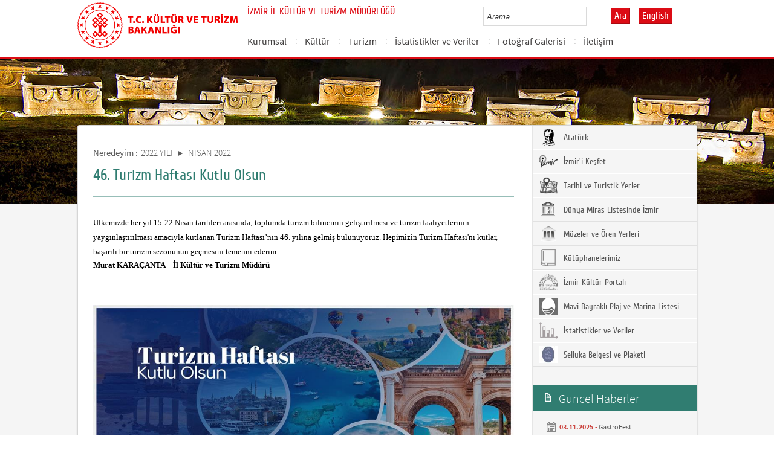

--- FILE ---
content_type: text/html; charset=utf-8
request_url: https://izmir.ktb.gov.tr/TR-317830/46-turizm-haftasi-kutlu-olsun.html
body_size: 16311
content:

<!DOCTYPE html>
<html lang="tr">
<head><link rel="icon" type="image/png" href="../images/favicon.png" /><meta charset="utf-8" /><meta http-equiv="X-UA-Compatible" content="IE=edge" /><title>
	46. Turizm Haftası Kutlu Olsun
</title><link href="../Master/favicon.ico" rel="shortcut icon" type="image/x-icon" /><meta name="description" content="Türkiye Cumhuriyeti Kültür ve Turizm Bakanlığı Resmi İnternet Sitesi" /><meta name="keywords" content="Türkiye, Cumhuriyeti, Kültür, Turizm, Bakanlığı, Resmi, İnternet, Sitesi, web, bakanlık, culture, tourism" /><link href="../style/styleMain.css" rel="stylesheet" /><link id="lemmonSliderCss" href="../style/lemmon.css" rel="stylesheet" /><link href="../style/owl.carousel.css" rel="stylesheet" /><link href="../style/owl.theme.css" rel="stylesheet" />
	<!--Iphone Js-->
	<meta name="viewport" content="width=device-width, initial-scale=1.0, maximum-scale=1.0, user-scalable=0" /><link media="only screen and (max-device-width:320px)" href="../css/iPhone.css" type="text/css" rel="stylesheet" />
	<!--Iphone Js-->
	<script>
  (function(i,s,o,g,r,a,m){i['GoogleAnalyticsObject']=r;i[r]=i[r]||function(){
  (i[r].q=i[r].q||[]).push(arguments)},i[r].l=1*new Date();a=s.createElement(o),
  m=s.getElementsByTagName(o)[0];a.async=1;a.src=g;m.parentNode.insertBefore(a,m)
  })(window,document,'script','//www.google-analytics.com/analytics.js','ga');

  ga('create', 'UA-16677607-56', 'auto');
  ga('send', 'pageview');

</script>

<link href="/WebResource.axd?d=Jn0VaG9JQ50NoVZTgAOCjCyiTkB7GBjt13PgHfTw_PZvd2mO_AOXsMrMUDgkWpdSD1SJ8kGFCqrZszqTdAwpqWakLIWr4qop3SNTOHXv2oi_c9c7soKARdq6fvZmR_lXOcIur_-wyVeIdC7Q1dz0wA2&amp;t=637073584980000000" type="text/css" rel="stylesheet" class="Telerik_stylesheet" /><link href="/WebResource.axd?d=MWvCTOqApv5KqmfBZGQJBhC6f2aBlvUxOphmaWNeHIZoJ-qnXQCUrLM60YKkvljwr9hq2UotCx8kwHEIcD41o3TFekK9YSfmdqA5CCdruK6DmA08_t5bo7qlsI7CVEI-MW9BW8qyAvj_GAFTc-6Y2gc7u8oidXoghud2a3vamlA1&amp;t=637073584980000000" type="text/css" rel="stylesheet" class="Telerik_stylesheet" /><link rel="canonical" href="http://izmir.ktb.gov.tr" /></head>
<body>
<!-- Piwik -->
<script type="text/javascript">
  var _paq = _paq || [];
  _paq.push(["setDomains", ["*.izmir.ktb.gov.tr","*.izmir.kultur.gov.tr","*.izmir.turizm.gov.tr","*.izmirkultur.gov.tr","*.izmirktb.gov.tr","*.izmirturizm.gov.tr","*.www.izmirkultur.gov.tr","*.www.izmirktb.gov.tr","*.www.izmirturizm.gov.tr"]]);
  _paq.push(['trackPageView']);
  _paq.push(['enableLinkTracking']);
  (function() {
    var u="//istatistik.ktb.gov.tr/";
    _paq.push(['setTrackerUrl', u+'piwik.php']);
    _paq.push(['setSiteId', 10]);
    var d=document, g=d.createElement('script'), s=d.getElementsByTagName('script')[0];
    g.type='text/javascript'; g.async=true; g.defer=true; g.src=u+'piwik.js'; s.parentNode.insertBefore(g,s);
  })();
</script>
<noscript><p><img src="//istatistik.ktb.gov.tr/piwik.php?idsite=10" style="border:0;" alt="" /></p></noscript>
<!-- End Piwik Code -->

	<form method="post" action="/TR-317830/46-turizm-haftasi-kutlu-olsun.html" id="form1">
<div class="aspNetHidden">
<input type="hidden" name="__EVENTTARGET" id="__EVENTTARGET" value="" />
<input type="hidden" name="__EVENTARGUMENT" id="__EVENTARGUMENT" value="" />
<input type="hidden" name="__VIEWSTATE" id="__VIEWSTATE" value="/[base64]" />
</div>

<script type="text/javascript">
//<![CDATA[
var theForm = document.forms['form1'];
if (!theForm) {
    theForm = document.form1;
}
function __doPostBack(eventTarget, eventArgument) {
    if (!theForm.onsubmit || (theForm.onsubmit() != false)) {
        theForm.__EVENTTARGET.value = eventTarget;
        theForm.__EVENTARGUMENT.value = eventArgument;
        theForm.submit();
    }
}
//]]>
</script>


<script src="/WebResource.axd?d=jYC6gIXZXNsOJSJyMbgi8UYSLNr1TbhieV4eBjEVUAc09yUkgIzjGlqQYlktu8AJ_LWXVHysPzV-XWIFwZ4quIp4pN070ZinKaOyvM4IAYM1&amp;t=638563380220000000" type="text/javascript"></script>


<script type="text/javascript">
//<![CDATA[
var wiy_page_data = {SiteAnah:335,
	Anah:317830,
	DilAnah:1,
	AppUrl:'https://izmir.ktb.gov.tr'};

//]]>
</script>

<script src="/ScriptResource.axd?d=pmaY7hGFheKcyQpn3HV4AhOruUMzVEG6_IpnJXvaGhijLe1w2n8y0i5DQAYLPhbPXzwWQE-G-TGXa0c50wd_B8pOjR6jJ9I8xXfd4MDRLFGWmuHISytG8tx8faxR0Vbvz07ETGfJ4mQd4S5Iu8litXCQ_iepqcxHBC2rI7y4NiQ1&amp;t=ffffffffc820c398" type="text/javascript"></script>
<script src="/ScriptResource.axd?d=vwQx0-Hnw2bwycu6U8_2rLZnpmqheGE44Cn8g0DizRQWCxpANvDIztkHt_M9pbeUcnoiE6C6zv18TG_wlY4WQsiArcti1NBR_cIhutTAthxwFxYiSpAHxIH5cScA1fakq3fVwfg5Bghl8MhlICmfBjC3IT0lgeel0wZLHM79Ev3nksulDYTtTV5y8OJG-fI30&amp;t=ffffffffc820c398" type="text/javascript"></script>
<script src="../Scripts/jquery.js" type="text/javascript"></script>
<script src="../Scripts/jquery-migrate-1.2.1.min.js" type="text/javascript"></script>
<script src="../Scripts/owl.carousel.js" type="text/javascript"></script>
<script src="../Scripts/lemmon-slider.js" type="text/javascript"></script>
<script src="/ScriptResource.axd?d=63TCz4PLVNFG0zWnSisA5xKuHBSiPIUY2HdzWxhCIrczFeF2EI714_BqoI930cUPrAGXjh5IqIrUkYG4OaC_oazokFwnF8XUR3qHa_46KVFfk3_VNXLdHSpyeaGrX7IcAFtIjq_odtbgavUq7YP_nQ2&amp;t=68a317fc" type="text/javascript"></script>
<script src="/ScriptResource.axd?d=tK-DkjcF5ITq3nR5Ns4-9NY_VYE71mXbxOWE_LSlKRZRPNQW2UZBJszGpUFjw5eQl9e6Afud1UqQbOhyrW36f-h-zuFtRinyGlSVfU6LacSQmAUikDW-mOdjJDsJXnqu09ShFW6HfKfspoX-ytAJGQ2&amp;t=495c3101" type="text/javascript"></script>
<script src="/ScriptResource.axd?d=OCQdHa1-eyG3P5m-5LCedaKl5gVsskFLIU38BH4hK4jTS3hBkwV43rhqehoQZdZiU990VduYUu30cvqIFLQsLtBTcRv4y_fP8Ie7g9F1MwP9WaYUQJOv2_retGUvRltnJfA5X_YlHSwi4byuEC5AfyPtx8RM9kfM9bD2bQr_4uYFZpbfSphauSOkYuzk1SO_0&amp;t=495c3101" type="text/javascript"></script>
<script src="/ScriptResource.axd?d=k-6sZ9m5e2Iuow6RXPr_Jo79myhT4tnn_EycV_KY4JbpUuUWWxc9pPu6Q7J133tgqECBJVmNFb5BlZHhw4b-WRvQ9bNSQvLzmT8ae4W4WFrI-leRchb1UhbGa_QqZnNSFnvVRhUqCePnCiWawRistQ2&amp;t=495c3101" type="text/javascript"></script>
<script src="/ScriptResource.axd?d=Cg1jOeGmaEfKP6dFxRsobRC9Ivx2FmiApLzSdj2N5sfb9n9ZHqRZ5Nb1b2aeH-_cgvW6xePp96RF1HxgE4t4efFL0unTAhFFyFV4D1jiYwPE6FLh2mZEnP2Xz0BJb7KfVaLNJUSgyjtjXwQt0jq4_g2&amp;t=495c3101" type="text/javascript"></script>
<script src="/ScriptResource.axd?d=Au0osSVh3ELcU4Gqn5P6FBbruqvBvHsP6MqAUk05a3dsSOqIbsJbT6H4ILjW627-_0fG0UQBN1NIkJ0FtgmrGUPo3BSAgmciixYq0Z-5Vj2vpTj6gbyerj3Z2csacqTh-S0s62oBvk0ok2keje9bEX-YRq5_zfSB4rzdgjtlC8k1&amp;t=495c3101" type="text/javascript"></script>
<script src="/ScriptResource.axd?d=PXQ-o_iETq0r1n6zUaBNdDEkn_kxzxzwt6W0i1bSLm4uGpLJA6CjUm0m0lilzm8WUgXexNpybndwVitj0ha8C-faXdCbLuSG8csQLxFV8Qgpt7r6UKcgGK9XX_lHYKnsThvi5tzNfnE8JbdUU2G5MBGK3sv_ZYL_peC6AjqAO8E1&amp;t=495c3101" type="text/javascript"></script>
<script src="/ScriptResource.axd?d=fO9widSTiu83AJdpeOAYcf-ogJGIrmuWJvRSECyMGbp-mAZBjjNDt42c6AA3D2iPP5PK_mZgzN5A8gyAAYn97YG02VtCRS-0DLpljPLGSrn0rjTEl5OyfgmmCQ4yryQ5ik3bFDfiH_xsQv1hy1roMucdWZABVwl7ELq-CnWFtaTkd2QvhT3CnDkVUP4CMBQD0&amp;t=495c3101" type="text/javascript"></script>
<script src="/ScriptResource.axd?d=Mmv4tQpS1R7DW9nWU68Oh1szytmr7Y0JmgT_7-csCWBFWl8UF9qag7GU1P5ATEJPEhCb2FnVBySIjuoqcQD3hYnyLHaTVk4nvs_8L8fEfQe2E0G4N5ddhOy2JebBCyPWu65IYAgLxJ5RrlTT7mSn59Q2Ap6VVP8nMAbKMUvJK7w1&amp;t=495c3101" type="text/javascript"></script>
<script src="/ScriptResource.axd?d=DzySE99TB1jvW4yg4DqkAFGMvjypdrCvg4sJxVNuEYWU0ceoG-C9i82pHN_ob0F5QIkubpp12EqFU8jnFARe_TuGAsBH-wwlf96mK9vVCZ-m8k9_nEBlBDLm1blrFiuzZKfTQm5zyLxVHyGDIN21RiRnu8aNmp5aq3ZchAexFRQ1&amp;t=495c3101" type="text/javascript"></script>
<script src="/ScriptResource.axd?d=CJz-QsT--2WzolW7BWuqaoazfEH2SA_RJRdK1zAvIhCNQOCc1-5vACKgLMjXcxmYj0ZT1aVRXNxBnPzBAaJNBToOp6CFpQe83Mhy50UHPO4LzEPC51rpYfAZ0wbeIXeW0TavHKsXi566N5hU-dnf9ZqfUlsKJrGjOc7tcasLUmA1&amp;t=495c3101" type="text/javascript"></script>
<script src="/ScriptResource.axd?d=30rL2iyoxjKO3LD1qIvpeDU0UpWxLm5ViSqLehpxrQgXuQWb-iKEXp6xe-DD_Gdho2390cCCjn7ha-_L8PAKPpp6ldwl7qL1blOQ3x1QKqpLNEgNma49JJyjgbZF_4wqrckRAxv5RE6F6vTc5nQ-K286L8UntOxOFvvE5EEhAT01&amp;t=495c3101" type="text/javascript"></script>
<div class="aspNetHidden">

	<input type="hidden" name="__VIEWSTATEGENERATOR" id="__VIEWSTATEGENERATOR" value="FACAB9F3" />
</div>
		<script type="text/javascript">
//<![CDATA[
Sys.WebForms.PageRequestManager._initialize('ctl00$sm1', 'form1', [], [], [], 90, 'ctl00');
//]]>
</script>

		
<!-- Header Loaded From wuc -->
	<style>

		.RadComboBox_Default {
			margin-left: -66px;
			width: 100% !important;
		}
		.RadComboBox_Default .rcbInput {
			font-size: 13px;
			line-height: 16px;
                        font-weight: 400;
			margin-left: 0px;
                        margin-top: 1px;
			border: 1px solid #d2d2d2; 
			height: 30px;
			padding: inherit;

		}

		 .RadComboBox_Default .rcbInputCell, .RadComboBox_Default .rcbArrowCell {
			background-image:none;
			background:#fff;
		}
		
		#btnAra {
			margin-top: 11px;
			position: absolute;
			right: -30px;
			top: 2px;
                        color: #fff;
                        font-family: Cuprum;
                        font-size: 16px;
                        display: inline-block;
                        padding: 3px 5px;
                        background-color: #dc0c15;
			border: solid 1px #aa0911;
                        cursor: pointer;
		}
						


		.head_rt_tp .englishBtn {
			float: right;
			display: inline-block;
			padding: 3px 5px;
			background-color: #dc0c15;
			border: solid 1px #aa0911;
			color: #fff;
			font-family: Cuprum;
			font-size: 16px;
			position: absolute;
			top: 3px;
			right: -100px;
                        
		}
	
		
		.head_rt_tp {
			width: 20%;
			float: inherit;
			position: relative;
			margin-right: 140px;
		}
	
		
		@media(max-width:767px) {
			
			.head_rt_tp .englishBtn {
				 top: 4px; 
			}
			
			.RadComboBox_Default .rcbInput { 
				width: 140px;  margin-left: 63px;
			}
			.head_rt_tp {
				width: 65%;
				float: inherit;
				position: relative;
				margin-right: 140px;
			}
		}	


		
		@media screen and (min-width: 520px) and (max-width: 767px) {
			.RadComboBox_Default .rcbInput {
				width: 190px; 
			}			
		 
		}	
				
		@media screen and (min-width: 768px) and (max-width: 1300px) {
			  .RadComboBox_Default .rcbInput {
				width: 150px; 
			}
			#btnAra{
				position:absolute;   
			}
			.head_rt_tp .englishBtn { 
				top: 4px;
				 
			}
		 
		}	
		
 
 		@media screen and (min-width: 321px) and (max-width: 380px) {
			.RadComboBox_Default .rcbInput {
				width: 200px; 
			}		
                        .rcbSlide {
				width: 200px !important;
                                left: 13px !important; 
                                overflow: hidden !important;
                                z-index: 10000 !important;
			}	
		 
		}	
 
		@media screen and (min-width: 381px) and (max-width: 475px) {
			.RadComboBox_Default .rcbInput {
				width: 210px; 
			}		
                        .rcbSlide {
				width: 210px !important;
                                left: 15px !important; 
                                overflow: hidden !important;
                                z-index: 10000 !important;                                
			}
		 
		}	
                
 
 		@media screen and (min-width: 280px) and (max-width: 320px) {
			.RadComboBox_Default .rcbInput {
				width: 170px; 
			}			
                        .rcbSlide {
				width: 170px !important;
                                left: 12px !important; 
                                overflow: hidden !important;
                                z-index: 10000 !important;
			}
		 
		 
		}	
 
                @media screen and (min-width: 1024px) and (max-width: 1439px) {
			.RadComboBox_Default .rcbInput {
				width: 160px; 
			}			
                        
		}	
                @media screen and (min-width: 1440px) {
			.RadComboBox_Default .rcbInput {
				width: 190px; 
			}	
                        		
		        #btnAra {
			margin-top: 10px;
                        }
		}
 
 .container {
     padding-right: 0px;
     padding-left: 0px;
}
 
		
	</style>
	<header class="header">
		<div class="container">
			<div class="logo">
				<h1>
					<a href="/" title="Ana Sayfa">
						<img src="/images/ktb_logo_.png" alt="Ana Sayfa" > 
							</a>
						</h1>

						</div>
						<div class="navsmall">
							<img src="../images/nav_small.jpg" id="bnav" />
						</div>


					<div class="head_right">
						<div class="head_rt_title">
						<span class="topUnit"></span>
                          <span class="Altsite">İZMİR İL KÜLTÜR VE TURİZM MÜDÜRLÜĞÜ</span>

					</div>
						<div class="head_rt_tp">						
							<div id="headerarama" class="headerSearch">
	<div id="headerarama$AramaCmb" class="RadComboBox RadComboBox_Default" style="width:160px;white-space:normal;">
		<!-- 2019.3.1023.45 --><table summary="combobox" style="border-width:0;border-collapse:collapse;width:100%">
			<tr>
				<td class="rcbInputCell rcbInputCellLeft" style="width:100%;"><input name="ctl00$wucheader1$headerarama$AramaCmb" type="text" class="rcbInput radPreventDecorate" id="headerarama$AramaCmb_Input" value="" /></td><td class="rcbArrowCell rcbArrowCellRight rcbArrowCellHidden"><a id="headerarama$AramaCmb_Arrow" style="overflow: hidden;display: block;position: relative;outline: none;">select</a></td>
			</tr>
		</table><div class="rcbSlide" style="z-index:6000;display:none;"><div id="headerarama$AramaCmb_DropDown" class="RadComboBoxDropDown RadComboBoxDropDown_Default "><div class="rcbScroll rcbWidth"></div></div></div><input id="headerarama$AramaCmb_ClientState" name="headerarama$AramaCmb_ClientState" type="hidden" />
	</div>
</div><a href="#" id="btnAra">Ara</a>
							<div id="PanelDilSecimi" class="headerLangBar">
								<!-- SiteDilleri:20.11.10.30 --><div id="siteDilleri">
	
										<a href="/?_dil=2" class="englishBtn">English</a>
									
</div>
							</div>
							
						</div>					
						<nav>
							<!-- SiteAgacDallar:20.11.10.30 --><div id="main1">
	<div id="items" class="SKItems">
									<ul id="nav">
									
										<li>
											<a href="/TR-149334/kurumsal.html">Kurumsal</a>
														<div class="dropdown_1column" id='div149334'>
																	<div class="drop_right">
																		<figure>
																			<img src="/Resim/255238,mudurluk-21062005jpg.png?0" style="height: 128px; width: 278px;"><figcaption><h3>Kurumsal</h3>
																								<p></p>
																								</figcaption>
																							</figure>
																						</div>
																						<div class="drop_left">
																							<!-- SiteAgacDallar:20.11.10.30 --><div id="main1_icMEnu1_0">
		<div id="main1_icMEnu1_0_items_0" class="SKItems">
																											<ul>
																											
																												<li><a href="/TR-76595/izmir-il-mudurlugu.html" title="İzmir İl Müdürlüğü">
																																	İzmir İl Müdürlüğü</a></li>

																															
																												<li><a href="/TR-77495/mevzuat.html" title="Mevzuat">
																																	Mevzuat</a></li>

																															
																												<li><a href="/TR-161033/is-sagligi-ve-guvenligi-mevzuati.html" title="İş Sağlığı ve Güvenliği Mevzuatı ">
																																	İş Sağlığı ve Güvenliği Mevzuatı </a></li>

																															</ul></div>
	</div>
																												</div>
																											</div>
																											<script type="text/javascript">
										jQuery(function () {
											var div = jQuery('#div149334');
											if (div.length == 1) {
												if (div.find('.drop_left').find('li').length == 0)
													div.hide();
											}
										});
																												</script>
																											</li>
																										
										<li>
											<a href="/TR-77090/kultur.html">Kültür</a>
														<div class="dropdown_1column" id='div77090'>
																	<div class="drop_right">
																		<figure>
																			<img src="/Resim/255263,img5859jpg.png?0" style="height: 128px; width: 278px;"><figcaption><h3>Kültür</h3>
																								<p></p>
																								</figcaption>
																							</figure>
																						</div>
																						<div class="drop_left">
																							<!-- SiteAgacDallar:20.11.10.30 --><div id="main1_icMEnu1_1">
		<div id="main1_icMEnu1_1_items_1" class="SKItems">
																											<ul>
																											
																												<li><a href="/TR-284605/bakanlik-yardim-destek-ve-tesvikleri.html" title="Bakanlık Yardım, Destek ve Teşvikleri">
																																	Bakanlık Yardım, Destek ve Teşvikleri</a></li>

																															
																												<li><a href="/TR-178314/cografi-isaret.html" title="Coğrafi İşaret">
																																	Coğrafi İşaret</a></li>

																															
																												<li><a href="/TR-173980/izmir-halk-kulturu.html" title="İzmir Halk Kültürü">
																																	İzmir Halk Kültürü</a></li>

																															
																												<li><a href="/TR-77153/kazi-ve-sit-alanlari.html" title="Kazı ve Sit Alanları">
																																	Kazı ve Sit Alanları</a></li>

																															
																												<li><a href="/TR-178766/kultur-sanat.html" title="Kültür-Sanat">
																																	Kültür-Sanat</a></li>

																															
																												<li><a href="/TR-77112/kutuphaneler.html" title="Kütüphaneler">
																																	Kütüphaneler</a></li>

																															
																												<li><a href="/TR-77091/muzeler.html" title="Müzeler">
																																	Müzeler</a></li>

																															
																												<li><a href="/TR-283913/sinema.html" title="Sinema">
																																	Sinema</a></li>

																															
																												<li><a href="/TR-77486/telif-haklari.html" title="Telif Hakları">
																																	Telif Hakları</a></li>

																															
																												<li><a href="/TR-90964/unesco-somut-olmayan-kulturel-miras.html" title="UNESCO Somut Olmayan Kültürel Miras">
																																	UNESCO Somut Olmayan Kültürel Miras</a></li>

																															</ul></div>
	</div>
																												</div>
																											</div>
																											<script type="text/javascript">
										jQuery(function () {
											var div = jQuery('#div77090');
											if (div.length == 1) {
												if (div.find('.drop_left').find('li').length == 0)
													div.hide();
											}
										});
																												</script>
																											</li>
																										
										<li>
											<a href="/TR-77189/turizm.html">Turizm</a>
														<div class="dropdown_1column" id='div77189'>
																	<div class="drop_right">
																		<figure>
																			<img src="/Resim/255269,img1366jpg.png?0" style="height: 128px; width: 278px;"><figcaption><h3>Turizm</h3>
																								<p></p>
																								</figcaption>
																							</figure>
																						</div>
																						<div class="drop_left">
																							<!-- SiteAgacDallar:20.11.10.30 --><div id="main1_icMEnu1_2">
		<div id="main1_icMEnu1_2_items_2" class="SKItems">
																											<ul>
																											
																												<li><a href="/TR-90965/turizm-aktiviteleri.html" title="Turizm Aktiviteleri">
																																	Turizm Aktiviteleri</a></li>

																															
																												<li><a href="/TR-195611/korunan-alanlar.html" title="Korunan Alanlar">
																																	Korunan Alanlar</a></li>

																															
																												<li><a href="/TR-77190/bakanligimizdan-belgeli-isletmeler.html" title="Bakanlığımızdan Belgeli İşletmeler">
																																	Bakanlığımızdan Belgeli İşletmeler</a></li>

																															
																												<li><a href="/TR-77200/deniz-turizmi-araclari.html" title="Deniz Turizmi Araçları">
																																	Deniz Turizmi Araçları</a></li>

																															
																												<li><a href="/TR-364123/konutlarin-turizm-amacli-kiralanmasi.html" title="Konutların Turizm Amaçlı Kiralanması">
																																	Konutların Turizm Amaçlı Kiralanması</a></li>

																															
																												<li><a href="/TR-307514/basit-konaklama-isletmeleri-ve-plaj-isletmeleri.html" title="Basit Konaklama İşletmeleri ve Plaj İşletmeleri">
																																	Basit Konaklama İşletmeleri ve Plaj İşletmeleri</a></li>

																															
																												<li><a href="/TR-336036/2025-yili-belge-ucretleri.html" title="2025 Yılı Belge Ücretleri">
																																	2025 Yılı Belge Ücretleri</a></li>

																															
																												<li><a href="/TR-77215/turizm-amacli-sportif-faaliyetler.html" title="Turizm Amaçlı Sportif Faaliyetler">
																																	Turizm Amaçlı Sportif Faaliyetler</a></li>

																															
																												<li><a href="/TR-91635/cevreye-duyarli-tesis-islemleri.html" title="Çevreye Duyarlı Tesis İşlemleri">
																																	Çevreye Duyarlı Tesis İşlemleri</a></li>

																															
																												<li><a href="/TR-284610/teknik-yardim---cevre-duzenlemesi-ve-altyapi-yardimi.html" title="Teknik Yardım - Çevre Düzenlemesi Ve Altyapı Yardımı">
																																	Teknik Yardım - Çevre Düzenlemesi Ve Altyapı Yardımı</a></li>

																															
																												<li><a href="/TR-336067/turizm-mevzuati.html" title="Turizm Mevzuatı">
																																	Turizm Mevzuatı</a></li>

																															</ul></div>
	</div>
																												</div>
																											</div>
																											<script type="text/javascript">
										jQuery(function () {
											var div = jQuery('#div77189');
											if (div.length == 1) {
												if (div.find('.drop_left').find('li').length == 0)
													div.hide();
											}
										});
																												</script>
																											</li>
																										
										<li>
											<a href="/TR-77218/istatistikler-ve-veriler.html">İstatistikler ve Veriler</a>
														<div class="dropdown_1column" id='div77218'>
																	<div class="drop_right">
																		<figure>
																			<img src="/Resim/255281,verilerpng.png?0" style="height: 128px; width: 278px;"><figcaption><h3>İstatistikler ve Veriler</h3>
																								<p></p>
																								</figcaption>
																							</figure>
																						</div>
																						<div class="drop_left">
																							<!-- SiteAgacDallar:20.11.10.30 --><div id="main1_icMEnu1_3">
		<div id="main1_icMEnu1_3_items_3" class="SKItems">
																											<ul>
																											
																												<li><a href="/TR-77220/turizm-istatistikleri.html" title="Turizm İstatistikleri">
																																	Turizm İstatistikleri</a></li>

																															
																												<li><a href="/TR-77301/muze-istatistikleri.html" title="Müze İstatistikleri">
																																	Müze İstatistikleri</a></li>

																															
																												<li><a href="/TR-77333/kutuphane-istatistikleri.html" title="Kütüphane İstatistikleri">
																																	Kütüphane İstatistikleri</a></li>

																															
																												<li><a href="/TR-77217/tesis-verileri.html" title="Tesis Verileri                      ">
																																	Tesis Verileri                      </a></li>

																															
																												<li><a href="/TR-291152/deniz-turizmi-verileri.html" title="Deniz Turizmi Verileri">
																																	Deniz Turizmi Verileri</a></li>

																															
																												<li><a href="/TR-174211/grafikler.html" title="Grafikler">
																																	Grafikler</a></li>

																															</ul></div>
	</div>
																												</div>
																											</div>
																											<script type="text/javascript">
										jQuery(function () {
											var div = jQuery('#div77218');
											if (div.length == 1) {
												if (div.find('.drop_left').find('li').length == 0)
													div.hide();
											}
										});
																												</script>
																											</li>
																										
										<li>
											<a href="/TR-77542/fotograf-galerisi.html">Fotoğraf Galerisi</a>
														<div class="dropdown_1column" id='div77542'>
																	<div class="drop_right">
																		<figure>
																			<img src="/Resim/255387,kolajpng.png?0" style="height: 128px; width: 278px;"><figcaption><h3>Fotoğraf Galerisi</h3>
																								<p></p>
																								</figcaption>
																							</figure>
																						</div>
																						<div class="drop_left">
																							<!-- SiteAgacDallar:20.11.10.30 --><div id="main1_icMEnu1_4">
		<div id="main1_icMEnu1_4_items_4" class="SKItems">
																											<ul>
																											
																												<li><a href="/TR-178365/aliaga.html" title="Aliağa">
																																	Aliağa</a></li>

																															
																												<li><a href="/TR-178366/balcova.html" title="Balçova">
																																	Balçova</a></li>

																															
																												<li><a href="/TR-163969/bayindir.html" title="Bayındır">
																																	Bayındır</a></li>

																															
																												<li><a href="/TR-163972/bayrakli.html" title="Bayraklı ">
																																	Bayraklı </a></li>

																															
																												<li><a href="/TR-162547/bergama.html" title="Bergama">
																																	Bergama</a></li>

																															
																												<li><a href="/TR-178367/beydag.html" title="Beydağ">
																																	Beydağ</a></li>

																															
																												<li><a href="/TR-163973/bornova.html" title="Bornova">
																																	Bornova</a></li>

																															
																												<li><a href="/TR-178369/buca.html" title="Buca">
																																	Buca</a></li>

																															
																												<li><a href="/TR-163923/cesme.html" title="Çeşme">
																																	Çeşme</a></li>

																															
																												<li><a href="/TR-178370/cigli.html" title="Çiğli">
																																	Çiğli</a></li>

																															
																												<li><a href="/TR-163949/dikili.html" title="Dikili">
																																	Dikili</a></li>

																															
																												<li><a href="/TR-163947/foca.html" title="Foça">
																																	Foça</a></li>

																															
																												<li><a href="/TR-178371/gaziemir.html" title="Gaziemir">
																																	Gaziemir</a></li>

																															
																												<li><a href="/TR-178372/guzelbahce.html" title="Güzelbahçe">
																																	Güzelbahçe</a></li>

																															
																												<li><a href="/TR-178373/karabaglar.html" title="Karabağlar">
																																	Karabağlar</a></li>

																															</ul></div>
	</div>
																												</div>
																											</div>
																											<script type="text/javascript">
										jQuery(function () {
											var div = jQuery('#div77542');
											if (div.length == 1) {
												if (div.find('.drop_left').find('li').length == 0)
													div.hide();
											}
										});
																												</script>
																											</li>
																										
										<li>
											<a href="/TR-265634/iletisim.html">İletişim</a>
														<div class="dropdown_1column" id='div265634'>
																	<div class="drop_right">
																		<figure>
																			<img src="/images/BosResim.jpg" style="height: 128px; width: 278px;"><figcaption><h3>İletişim</h3>
																								<p></p>
																								</figcaption>
																							</figure>
																						</div>
																						<div class="drop_left">
																							<!-- SiteAgacDallar:20.11.10.30 --><div id="main1_icMEnu1_5">
		<div id="main1_icMEnu1_5_items_5" class="SKItems">
																											<ul>
																											
																												<li><a href="/TR-77537/mudurluk-iletisim-bilgileri.html" title="Müdürlük İletişim Bilgileri">
																																	Müdürlük İletişim Bilgileri</a></li>

																															
																												<li><a href="/TR-77539/izmir39deki-bakanlik-birimleri-iletisim-bilgileri.html" title="İzmir&#39;deki Bakanlık Birimleri İletişim Bilgileri ">
																																	İzmir&#39;deki Bakanlık Birimleri İletişim Bilgileri </a></li>

																															
																												<li><a href="/TR-77538/izmir-il-mudurlugune-bagli-birimler-iletisim-listesi.html" title="İzmir İl Müdürlüğüne Bağlı Birimler İletişim Listesi">
																																	İzmir İl Müdürlüğüne Bağlı Birimler İletişim Listesi</a></li>

																															</ul></div>
	</div>
																												</div>
																											</div>
																											<script type="text/javascript">
										jQuery(function () {
											var div = jQuery('#div265634');
											if (div.length == 1) {
												if (div.find('.drop_left').find('li').length == 0)
													div.hide();
											}
										});
																												</script>
																											</li>
																										</ul></div>
</div>
																							</nav>					
																						</div>
																					</div>
																				</header>
		<script type="text/javascript">
			/* dynamic bg changer */
			jQuery(function () {
				var max = 2;
				var index = parseInt((Math.random() * max) + 1);
				jQuery('.inner_bg').css('backgroundImage', 'url(../images/BelgeGoster_bg/bg_' + index + '.jpg)');

			});
			
			jQuery(function () {
			//init jquery plugins
			$("#bnav").click(function () {
				$("#nav").toggle("slow");
			});
		});
		</script>
		<div class="content inner_bg">
			<div class="container">
				
	<!-- BrowserBaslik:20.11.10.30 --><div id="bbaslik1" style="display:none;">
	46. Turizm Haftası Kutlu Olsun
</div>
	<div class="inner_mid">
		<div class="inner_mid_left" style="min-height: 661px;">

			<section class="in_sec_nrd">
				<article class="yerBildirici">
					<!-- YerBildirici:20.11.10.30 --><div id="ybB">
	
							<ul id="yb">
								<li class="yb-header">Neredeyim :</li>
						
							<li class="yb-item"><a href="/TR-307264/2022-yili.html">2022 YILI</a></li>
						
							<li class="yb-separator"></li>
						
							<li class="yb-item"><a href="/TR-316912/nisan-2022.html">NİSAN 2022</a></li>
						
							<li class="yb-separator"></li>
						
							<li class="yb-item"><a href="/TR-317830/46-turizm-haftasi-kutlu-olsun.html">46. Turizm Haftası Kutlu Olsun</a></li>
						</ul>
</div>
					<script>
						$( document ).ready(function() {
							$('#yb').children('.yb-item').last().css('display','none');
							$('#yb').children('.yb-separator').last().css('display','none');
						});
					</script>
				</article>
			</section>

			<!-- SiteAgacDal:20.11.10.30 -->
					<section class="in_sec_1">
						<header class="in_head_1">
							<h2 id="pageTitle">46. Turizm Haftası Kutlu Olsun</h2>
						</header>
						<article class="art_loop">
							<body><p><span style="font-family: MS Sans Serif; font-size: 13px; color: #000000;">Ülkemizde her yıl 15-22 Nisan tarihleri arasında; toplumda turizm bilincinin geliştirilmesi ve turizm faaliyetlerinin yaygınlaştırılması amacıyla kutlanan Turizm Haftası’nın 46. yılına gelmiş bulunuyoruz. Hepimizin Turizm Haftası'nı kutlar, başarılı bir turizm sezonunun geçmesini temenni ederim.</span></p><span style="font-family: MS Sans Serif; font-size: 13px; color: #000000;"><strong>Murat KARAÇANTA – İl Kültür ve Turizm Müdürü</strong></span><br /><span style="font-family: MS Sans Serif; font-size: 13px; color: #000000;"><strong></strong></span><p><span style="font-family: MS Sans Serif; font-size: 13px; color: #000000;"><strong><br /><br /><img src="/Resim/395220,fqypg28wyaaj27ejpg.png?0" alt="FQYPG28WYAAJ27E.jpg" title="FQYPG28WYAAJ27E.jpg" /></strong></span></p></body>
						</article>
					</section>
				


			<div style="clear: both;"></div>

			<div>
				<section class="in_sec_2">
					<article class="right_nav AltDalListe">
						<!-- SiteAgacDallar:20.11.10.30 --><div id="bbAltDallar">
	<div id="items" class="SKItems">
								<ul>
							</ul></div>
</div>
						
					</article>
				</section>

			</div>



		</div>
		<aside class="inner_mid_right" style="height: 100%;">

			<!--Gri Alt Dallar Menu start  96118-->

			<article class="right_nav">
				<!-- SiteAgacDallar:20.11.10.30 --><div id="altDallarG">
	<div id="items" class="SKItems">
						<ul>
					
						<li class="bgRightHover"><a href="/TR-374837/ataturk.html" target="_blank" title="Atatürk" data-hover="kapak">
							<img src="/Resim/340672,ataturk-spng.png?1"
								data-kapak0="/Resim/340672,ataturk-spng.png?1"
								data-kapak1="/Resim/316936,ataturkjpg.png?1" />&nbsp;Atatürk
						</a></li>
					
						<li class="bgRightHover"><a href="/TR-77341/izmir39i-kesfet.html" target="_blank" title="İzmir&#39;i Keşfet" data-hover="kapak">
							<img src="/Resim/340918,izmir-logo-spng.png?1"
								data-kapak0="/Resim/340918,izmir-logo-spng.png?1"
								data-kapak1="/Resim/340917,izmir-logo-rpng.png?1" />&nbsp;İzmir&#39;i Keşfet
						</a></li>
					
						<li class="bgRightHover"><a href="/TR-210567/tarihi-ve-turistik-yerler.html" target="_blank" title="Tarihi ve Turistik Yerler" data-hover="kapak">
							<img src="/Resim/144519,gezilecekgripng.png?1"
								data-kapak0="/Resim/144519,gezilecekgripng.png?1"
								data-kapak1="/Resim/144522,gezilecekrenklipng.png?1" />&nbsp;Tarihi ve Turistik Yerler
						</a></li>
					
						<li class="bgRightHover"><a href="/TR-152083/dunya-miras-listesinde-izmir.html" target="_blank" title="Dünya Miras Listesinde İzmir" data-hover="kapak">
							<img src="/Resim/340923,unesco-logo-spng.png?1"
								data-kapak0="/Resim/340923,unesco-logo-spng.png?1"
								data-kapak1="/Resim/340922,unesco-logo-rpng.png?1" />&nbsp;Dünya Miras Listesinde İzmir
						</a></li>
					
						<li class="bgRightHover"><a href="/TR-375494/muzeler-ve-oren-yerleri.html" target="_blank" title="Müzeler ve Ören Yerleri" data-hover="kapak">
							<img src="/Resim/137709,muzelergraypng.png?1"
								data-kapak0="/Resim/137709,muzelergraypng.png?1"
								data-kapak1="/Resim/137708,muzelerpng.png?1" />&nbsp;Müzeler ve Ören Yerleri
						</a></li>
					
						<li class="bgRightHover"><a href="/TR-375497/kutuphanelerimiz.html" target="_blank" title="Kütüphanelerimiz" data-hover="kapak">
							<img src="/Resim/347632,kitappng.png?1"
								data-kapak0="/Resim/347632,kitappng.png?1"
								data-kapak1="/Resim/347633,kitap1png.png?1" />&nbsp;Kütüphanelerimiz
						</a></li>
					
						<li class="bgRightHover"><a href="/TR-210783/izmir-kultur-portali.html" target="_blank" title="İzmir Kültür Portalı" data-hover="kapak">
							<img src="/Resim/140540,kulturportalilogogripng.png?1"
								data-kapak0="/Resim/140540,kulturportalilogogripng.png?1"
								data-kapak1="/Resim/140541,kulturportalilogosaripng.png?1" />&nbsp;İzmir Kültür Portalı
						</a></li>
					
						<li class="bgRightHover"><a href="/TR-265579/mavi-bayrakli-plaj-ve-marina-listesi.html" target="_blank" title="Mavi Bayraklı Plaj ve Marina Listesi" data-hover="kapak">
							<img src="/Resim/339092,mavi-bayrak-buton-spng.png?1"
								data-kapak0="/Resim/339092,mavi-bayrak-buton-spng.png?1"
								data-kapak1="/Resim/339091,mavi-bayrak-buton-rpng.png?1" />&nbsp;Mavi Bayraklı Plaj ve Marina Listesi
						</a></li>
					
						<li class="bgRightHover"><a href="/TR-331098/istatistikler-ve-veriler.html" target="_blank" title="İstatistikler ve Veriler" data-hover="kapak">
							<img src="/Resim/349920,istatistikpng.png?1"
								data-kapak0="/Resim/349920,istatistikpng.png?1"
								data-kapak1="/Resim/349919,istatistik1png.png?1" />&nbsp;İstatistikler ve Veriler
						</a></li>
					
						<li class="bgRightHover"><a href="/TR-271841/selluka-belgesi-ve-plaketi.html" target="_blank" title="Selluka Belgesi ve Plaketi" data-hover="kapak">
							<img src="/Resim/345213,celluka-siyah-beyazjpg.png?1"
								data-kapak0="/Resim/345213,celluka-siyah-beyazjpg.png?1"
								data-kapak1="/Resim/345112,cellukajpg.png?1" />&nbsp;Selluka Belgesi ve Plaketi
						</a></li>
					</ul></div>
</div>
				
			</article>

			<!--Gri Alt Dallar Menu end -->

			<!--En Yeni Haberler start -->

			<div id="wpGuncelHolder">

				<article class="lssn">
					<h2><span class="lts1">&nbsp;</span> Güncel Haberler</h2>
					<!-- WebParcasiSiteAgacDallar:20.11.10.30 --><div id="">
	<div id="items" class="SKItems">
							<ul>
						
							<li><span></span>
								<label><strong>03.11.2025 -</strong> <a href="/TR-407960/gastrofest.html" title="GastroFest">GastroFest</a></label></li>
						
							<li><span></span>
								<label><strong>31.10.2025 -</strong> <a href="/TR-407950/ziyaret.html" title="Ziyaret">Ziyaret</a></label></li>
						
							<li><span></span>
								<label><strong>31.10.2025 -</strong> <a href="/TR-407939/kultur-sanat-fabrikasinda-3-kasim---7-kasim-tarihleri-a-.html" title="Kültür Sanat Fabrikasında 3 Kasım - 7 Kasım Tarihleri Arasında Gerçekleştirilecek Etkinlikler">Kültür Sanat Fabrikasında 3 Kasım - 7 Kasım Tarihleri Arasında Gerçekleştirilecek Etkinlikler</a></label></li>
						</ul><p class="guncelHepsiniGor"><!-- DalLink:20.11.10.30 --><a href="/TR-76601/haberler---duyurular.html" id="DalLink1">
Hepsini Gör</a></p>
						</div>
</div>
					
				</article>

			</div>


			<!--En Yeni Haberler  end -->

		</aside>
	</div>

			</div>
		</div>
		
<!-- Footer Loaded From wuc -->
<footer>
	<div id="PanelIconMenu2">
		<section class="logo_bar">
			<div class="container">
				<div id="footerlemon" style="position: relative;">
					<div class="owl-controls clickable" style="width: 100%; top: 0px;">
						<div class="owl-buttons">
							<div class="owl-next"></div>
							<div class="owl-prev"></div>
						</div>
					</div>
					<div id="lemonSliderFooter" class="slider">
						<!-- SiteAgacDallar:20.11.10.30 --><div id="ortaBulumLinkler">
	<div id="items" class="SKItems">
								<ul>
							
								<li style="width: 188px;">
									<a href="/TR-149353/izmir-valiligi.html" target="_blank"
										title="İzmir Valiliği" data-hover="kapak">
										<img src="/Resim/147331,izmir-valiligigraypng.png?0"
											data-kapak0="/Resim/147331,izmir-valiligigraypng.png?0"
											data-kapak1="/Resim/147328,izmir-valiligipng.png?0">
									</a>
								</li>
							
								<li style="width: 188px;">
									<a href="/TR-149383/izmir-buyuksehir-belediyesi.html" target="_blank"
										title="İzmir Büyükşehir Belediyesi" data-hover="kapak">
										<img src="/Resim/147327,izmir-bbgraypng.png?0"
											data-kapak0="/Resim/147327,izmir-bbgraypng.png?0"
											data-kapak1="/Resim/147330,izmir-bbpng.png?0">
									</a>
								</li>
							
								<li style="width: 188px;">
									<a href="/TR-285594/goturkiye-turizm-tanitim-platformu.html" target="_blank"
										title="GoTürkiye Turizm Tanıtım Platformu" data-hover="kapak">
										<img src="/Resim/359826,alt-kisim-logojpg.png?0"
											data-kapak0="/Resim/359826,alt-kisim-logojpg.png?0"
											data-kapak1="/Resim/359827,altkisim-logo-renklijpg.png?0">
									</a>
								</li>
							
								<li style="width: 188px;">
									<a href="/TR-289561/visit-izmir.html" target="_blank"
										title="Visit İzmir" data-hover="kapak">
										<img src="/Resim/365183,visit-izmir-logoson2jpg.png?0"
											data-kapak0="/Resim/365183,visit-izmir-logoson2jpg.png?0"
											data-kapak1="/Resim/365184,visit-izmir-logosonjpg.png?0">
									</a>
								</li>
							
								<li style="width: 188px;">
									<a href="/TR-149354/izka.html" target="_blank"
										title="İZKA" data-hover="kapak">
										<img src="/Resim/354492,izkalogo-2jpg.png?0"
											data-kapak0="/Resim/354492,izkalogo-2jpg.png?0"
											data-kapak1="/Resim/354491,izkalogo-1jpg.png?0">
									</a>
								</li>
							
								<li style="width: 188px;">
									<a href="/TR-149886/invest-in-izmir.html" target="_blank"
										title="Invest in İzmir" data-hover="kapak">
										<img src="/Resim/210234,editorhandler2png.png?0"
											data-kapak0="/Resim/210234,editorhandler2png.png?0"
											data-kapak1="/Resim/188074,05113922investinizmircopypngjpg.png?0">
									</a>
								</li>
							
								<li style="width: 188px;">
									<a href="/TR-155874/turk-hava-yollari.html" target="_blank"
										title="Türk Hava Yolları" data-hover="kapak">
										<img src="/Resim/156003,thygraypng.png?0"
											data-kapak0="/Resim/156003,thygraypng.png?0"
											data-kapak1="/Resim/156002,thypng.png?0">
									</a>
								</li>
							
								<li style="width: 188px;">
									<a href="/TR-180007/tursab.html" target="_blank"
										title="TÜRSAB" data-hover="kapak">
										<img src="/Resim/210233,tursab-logo4png.png?0"
											data-kapak0="/Resim/210233,tursab-logo4png.png?0"
											data-kapak1="/Resim/210229,tursab-logo3jpg.png?0">
									</a>
								</li>
							
								<li style="width: 188px;">
									<a href="/TR-180031/eshot.html" target="_blank"
										title="ESHOT" data-hover="kapak">
										<img src="/Resim/210253,3334png.png?0"
											data-kapak0="/Resim/210253,3334png.png?0"
											data-kapak1="/Resim/210252,333jpg.png?0">
									</a>
								</li>
							
								<li style="width: 188px;">
									<a href="/TR-180024/izmir-metro.html" target="_blank"
										title="İzmir Metro" data-hover="kapak">
										<img src="/Resim/210235,editorhandler-5png.png?0"
											data-kapak0="/Resim/210235,editorhandler-5png.png?0"
											data-kapak1="/Resim/210221,metroizmirpng.png?0">
									</a>
								</li>
							
								<li style="width: 188px;">
									<a href="/TR-180029/izban.html" target="_blank"
										title="İZBAN" data-hover="kapak">
										<img src="/Resim/210249,izban2png.png?0"
											data-kapak0="/Resim/210249,izban2png.png?0"
											data-kapak1="/Resim/210240,izbanjpg.png?0">
									</a>
								</li>
							
								<li style="width: 188px;">
									<a href="/TR-180033/izdeniz.html" target="_blank"
										title="İZDENİZ" data-hover="kapak">
										<img src="/Resim/210255,izdeniz-logo2png.png?0"
											data-kapak0="/Resim/210255,izdeniz-logo2png.png?0"
											data-kapak1="/Resim/210254,izdeniz-logojpg.png?0">
									</a>
								</li>
							
								<li style="width: 188px;">
									<a href="/TR-210813/tram-izmir.html" target="_blank"
										title="Tram İzmir" data-hover="kapak">
										<img src="/Resim/254754,trammmjpg.png?0"
											data-kapak0="/Resim/254754,trammmjpg.png?0"
											data-kapak1="/Resim/254755,tramjpg.png?0">
									</a>
								</li>
							
								<li style="width: 188px;">
									<a href="/TR-180035/izro.html" target="_blank"
										title="İZRO" data-hover="kapak">
										<img src="/Resim/210257,logo23png.png?0"
											data-kapak0="/Resim/210257,logo23png.png?0"
											data-kapak1="/Resim/210256,logo2jpg.png?0">
									</a>
								</li>
							
								<li style="width: 188px;">
									<a href="/TR-180037/devlet-tiyatrolari.html" target="_blank"
										title="Devlet Tiyatroları" data-hover="kapak">
										<img src="/Resim/210260,logov2png.png?0"
											data-kapak0="/Resim/210260,logov2png.png?0"
											data-kapak1="/Resim/210259,logovjpg.png?0">
									</a>
								</li>
							
								<li style="width: 188px;">
									<a href="/TR-180038/devlet-opera-ve-balesi.html" target="_blank"
										title="Devlet Opera ve Balesi" data-hover="kapak">
										<img src="/Resim/210266,samdob-logo2png.png?0"
											data-kapak0="/Resim/210266,samdob-logo2png.png?0"
											data-kapak1="/Resim/210265,samdob-logopng.png?0">
									</a>
								</li>
							
								<li style="width: 188px;">
									<a href="/TR-180040/izmir-devlet-senfoni-orkestrasi.html" target="_blank"
										title="İzmir Devlet Senfoni Orkestrası" data-hover="kapak">
										<img src="/Resim/210270,ustlogo2png.png?0"
											data-kapak0="/Resim/210270,ustlogo2png.png?0"
											data-kapak1="/Resim/210269,ustlogojpg.png?0">
									</a>
								</li>
							
								<li style="width: 188px;">
									<a href="/TR-210796/izmir-devlet-turk-dunyasi-dans-ve-muzik-toplulugu.html" target="_blank"
										title="İzmir Devlet Türk Dünyası Dans ve Müzik Topluluğu" data-hover="kapak">
										<img src="/Resim/254745,dansrrr2png.png?0"
											data-kapak0="/Resim/254745,dansrrr2png.png?0"
											data-kapak1="/Resim/254746,dans55png.png?0">
									</a>
								</li>
							
								<li style="width: 188px;">
									<a href="/TR-210805/izmir-devlet-klasik-turk-muzigi-korosu.html" target="_blank"
										title="İzmir Devlet Klasik Türk Müziği Korosu" data-hover="kapak">
										<img src="/Resim/254747,klasikkorospng.png?0"
											data-kapak0="/Resim/254747,klasikkorospng.png?0"
											data-kapak1="/Resim/254748,klasikkoropng.png?0">
									</a>
								</li>
							</ul></div>
</div>
					</div>
					<div class="controls" style="display: none;">
						<a href="javascript:;" class="prev-slide">P</a>
						<a href="javascript:;" class="next-slide">N</a>
					</div>
				</div>
			</div>
		</section>
	</div>
	<!--Ana Logo Bar end -->




	<section class="footer_bg">
		<div class="container">

			<!--Ana Site Harita start -->
			<article class="ft_links links_1srs">
				<h2>DİĞER BAĞLANTILAR</h2>
				<!-- SiteAgacDallar:20.11.10.30 --><div id="">
	<div id="items" class="SKItems">
						<ul class="footerMenu1">
					
						<li><a href='/TR-77544/faydali-linkler.html' title="Faydalı Linkler">Faydalı Linkler</a></li>
					
					<li><a href="/site-agaci"> Site Ağacı</a><li>
					</ul></div>
</div>
				
									</article>
<!-- SiteAgacDal:20.11.10.30 -->
					<body><article class="ft_links links_3"><h2>SOSYAL MEDYA</h2><ul class="social"><li><a href="https://www.facebook.com/iktm35" target="_blank"><span class="fb"></span>Facebook</a></li><li><a href="https://twitter.com/iktm35" target="_blank"><span class="tw"></span>Twitter</a></li><li><a target="_blank" href="https://www.instagram.com/izmirilkulturveturizm/"><span class="in"></span>Instagram</a></li><li><a href="https://www.youtube.com/@iktm35" target="_blank"><span class="gp"></span>Youtube</a></li></ul></article><article class="ft_links links_4"><h2>İLETİŞİM</h2><div class="adress_main"><div class="adress_loop"><span class="pin"></span><div class="adress_loop_text"><p>
Akdeniz Mah.<br />
1344 Sokak<br />
No:2 Pasaport/İZMİR
</p></div></div><div class="adress_loop"><span class="e_mail"></span><div class="adress_loop_text"><p><a href="mailto:iktm35@ktb.gov.tr ">iktm35@ktb.gov.tr </a></p></div></div><div class="adress_loop"><span class="phone"></span><div class="adress_loop_text"><p>0232 280 98 06<br />
Faks :0232 280 98 60
</p></div></div><div class="adress_loop"><span class="phone"></span><div class="adress_loop_text"><p><a href="http://www.alo176.gov.tr/" target="_blank" title="176 Call Center in Turkey">Alo 176 İletişim Merkezi</a></p></div></div></div></article></body>
							
			
		</div>
	</section>



	<section class="copy_bar">
		Tüm hakları saklıdır © 2025 | T.C. Kültür ve Turizm Bakanlığı<br/>
		Bu site Bilgi Teknolojileri Genel Müdürlüğü tarafından hazırlanmıştır.
        <!-- Sayac:20.11.10.30 --><div id="Sayac2">
	
                                <br /> 
                                Bu sayfa 1431 kez gösterilmiştir. 
                            
</div>
	</section>

</footer>
<script type="text/javascript">
	function initFooterLemonSliders() {
		if (jQuery.fn.lemmonSlider) {
			jQuery('#lemonSliderFooter').find('.SKItems').each(function (i, v) {
				var $t = jQuery(v);
				if ($t.length !== 1) return false;
				var $ul = $t.find('ul:first');
				var p = $t.parent().parent();
				$t.remove();
				p.prepend($ul);
			});
			jQuery('#lemonSliderFooter').lemmonSlider({
				'loop': false
			});
			jQuery("#footerlemon .owl-next").click(function () { jQuery("#footerlemon .next-slide").trigger("click"); });
			jQuery("#footerlemon .owl-prev").click(function () { jQuery("#footerlemon .prev-slide").trigger("click"); });
			
			//logo menü oklar göster gizle


			$(window).resize(function () {
				if ($("#footerlemon .slider ul").width() < 1024 && $(window).width() > 1024) {
					$("#footerlemon .owl-controls").hide();
				}
				else {
					$("#footerlemon .owl-controls").show();
				}
			}).trigger("resize");
		}
	}
	function initKapakHover() {
		jQuery('form:first').find('[data-hover=kapak]').each(function (i, v) {
			var p = jQuery(v);
			var img = jQuery(p.find('img:first'));
			p.hover(function () {
				var k1 = img.data('kapak1');
				if (k1)
					img.prop('src', k1);
			}, function () {
				var k0 = img.data('kapak0');
				if (k0)
					img.prop('src', k0);

			});
		});
	}
	function onWindowResizeFooter() {

	}
	
	jQuery(function () {
		
/* Responsive Menu için*/
	//	jQuery("#bnav").click(function () {
				//jQuery("#nav").toggle("slow");
			//});
		/* -- Responsive Menu için -- */
		initFooterLemonSliders();		
		jQuery(window).on('resize', onWindowResizeFooter);
		window.setTimeout(function () {
			initKapakHover();
			jQuery(window).trigger('resize');
		}, 10);
	});

</script>

	

<script type="text/javascript">
//<![CDATA[

WebForm_InitCallback();Sys.Application.add_init(function() {
    $create(Telerik.Web.UI.RadComboBox, {"_dropDownWidth":0,"_height":0,"_showDropDownOnTextboxClick":false,"_skin":"Default","_uniqueId":"ctl00$wucheader1$headerarama$AramaCmb","_virtualScroll":true,"allowCustomText":true,"clientStateFieldID":"headerarama$AramaCmb_ClientState","collapseAnimation":"{\"type\":23,\"duration\":500}","expandAnimation":"{\"type\":18,\"duration\":800}","itemData":[],"localization":"{\"AllItemsCheckedString\":\"All items checked\",\"ItemsCheckedString\":\"items checked\",\"CheckAllString\":\"Check All\"}"}, null, null, $get("headerarama$AramaCmb"));
});
Sys.Application.add_init(function() {
    $create(WIY.Arama, {"Anah":0,"dilAnah":1,"emptyMessage":"Arama","invoker":$get('btnAra'),"radCombo":$find('headerarama$AramaCmb'),"sablonUrl":"","siteAnah":335,"suggestEnabled":true}, null, null, $get("headerarama"));
});
Sys.Application.add_init(function(){ var d=$get('bbaslik1');if(d)window.document.title=d.innerHTML.replace(/[\t\r\n]/g,''); });/* BelgeBrowserBaslik */
//]]>
</script>
</form>
</body>
</html>


--- FILE ---
content_type: text/css
request_url: https://izmir.ktb.gov.tr/style/lemmon.css
body_size: 1367
content:
/* Necessary CSS */
.slider {
    overflow: hidden;
    position: relative;
}

    .slider ul {
        margin: 0 auto !important;
        padding: 0;
    }

    .slider li {
        float: left;
        margin: 0 5px 0 0;
        list-style: none;
    }
    /* IE6 issues */
    .slider ul {
        width: 100%;
    }

.icon_menu {
    padding: 10px 0 10px 0 !important;
}

    .icon_menu ul li a {
        font-size: 16px !important;
    }

#icon-nav .slider {
    width: 92%;
    float: left;
    margin: 0 4%;
}

@media only screen and (min-width:1px) and (max-width:499px) {
    #icon-nav .slider {
        width: 80%;
        margin: 0 10%;
    }
}

@media only screen and (min-width:500px) and (max-width:699px) {
    #icon-nav .slider {
        width: 84%;
        margin: 0 8%;
    }
}
@media only screen and (min-width:700px) and (max-width:920px) {
    #icon-nav .slider {
        width: 88%;
        margin: 0 6%;
    }
}



/*Tab için Slider*/
#siberustab .slider {
    width: 94%;
    float: left;
    margin: 0 3%;
    border-bottom:#FFF solid 2px;
}
@media only screen and (min-width:1px) and (max-width:499px) {
    #siberustab .slider {
		width: 86%;
		margin: 0 7%;
	}
}
@media only screen and (min-width:500px) and (max-width:767px) {
    #siberustab .slider {
		width: 90%;
		margin: 0 5%;
	}
}


#siberustab .owl-controls {
    /*margin-top: 10px;*/
    text-align: left;
    position: absolute;
    left: 0;
    top: -60px;
}



    #siberustab .owl-controls .owl-buttons div {
        color: #FFF;
        display: inline-block;
        zoom: 1;
        *display: inline; /*IE7 life-saver */
        margin: 36px 0 0 0px;
        width: 17px;
        height: 24px;
        border-radius: 3px;
        box-shadow: 1px 1px 0 #E0E0E0;
        background: url(../images/sprite.png) 0 0 no-repeat #f3f1f1;
        -moz-transition: all 0.5s ease-in-out 0s;
        -webkit-transition: all 0.5s ease-in-out 0s;
    }

#siberustab .owl-controls {
    left: 0;
    text-align: left;
}


    #siberustab .owl-controls .owl-buttons .owl-prev {
        background-position: -450px -149px;
        left: 0;
    }

    #siberustab .owl-controls .owl-buttons .owl-next {
        background-position: -469px -149px;
        right: 0;
        float: right;
    }

    #siberustab .owl-controls .owl-buttons .owl-prev:hover {
        background-position: -450px -190px;
    }

    #siberustab .owl-controls .owl-buttons .owl-next:hover {
        background-position: -469px -190px;
    }








/*Footer Iconlar için Slider*/
#footerlemon .slider {
    width: 92%;
    float: left;
    margin: 0 4%;
}

#footerlemon ul li {
    padding: 0px 0px;
    margin: 23px 0 0 0;
    text-align: center;
    width: 150px;
}

    #footerlemon ul li a {
        display: inline-block;
        height: 70px;
        line-height: 70px;
    }

#footerlemon .owl-controls {
    /*margin-top: 10px;*/
    text-align: left;
    position: absolute;
    left: 0;
    top: -60px;
}



    #footerlemon .owl-controls .owl-buttons div {
        color: #FFF;
        display: inline-block;
        zoom: 1;
        *display: inline; /*IE7 life-saver */
        margin: 50px 0 0 0px;
        width: 17px;
        height: 24px;
        border-radius: 3px;
        box-shadow: 1px 1px 0 #E0E0E0;
      background: url(../images/sprite.png) 0 0 no-repeat #f3f1f1;
        -moz-transition: all 0.5s ease-in-out 0s;
        -webkit-transition: all 0.5s ease-in-out 0s;
    }

#footerlemon .owl-controls {
    left: 0;
    text-align: left;
}


    #footerlemon .owl-controls .owl-buttons .owl-prev {
        background-position: -450px -149px;
        left: 0;
    }

    #footerlemon .owl-controls .owl-buttons .owl-next {
        background-position: -469px -149px;
        right: 0;
        float: right;
    }

    #footerlemon .owl-controls .owl-buttons .owl-prev:hover {
        background-position: -450px -190px;
    }

    #footerlemon .owl-controls .owl-buttons .owl-next:hover {
        background-position: -469px -190px;
    }


--- FILE ---
content_type: text/css
request_url: https://izmir.ktb.gov.tr/style/owl.theme.css
body_size: 1884
content:
/*
* 	Owl Carousel Owl Demo Theme 
*	v1.3.2
*/

.owl-theme .owl-controls{
	margin-top: 10px;
	text-align: center;
	position:absolute;
	/*top:-60px;*/
	right:0;
}


/*#owl-news.owl-carousel .owl-item{ margin-right:3px;}*/


/* Styling Next and Prev buttons */


#owl-news .owl-controls,
#owl-news2 .owl-controls
{
	margin-top: 10px;
	text-align: center;
	position:absolute;
	/*top:-60px;*/
	right:0;
	top:-50px;
}



#owl-news .owl-controls .owl-buttons div,
#owl-news2 .owl-controls .owl-buttons div{
	color: #FFF;
	display: inline-block;
	zoom: 1;
	*display: inline;/*IE7 life-saver */
	margin:-40px 0 0 5px;
	width:26px;
	height:21px;

	background: url(../images/sprite.png) 0 0 no-repeat #e3e3e3;
	-moz-transition: all 0.5s ease-in-out 0s; -webkit-transition: all 0.5s ease-in-out 0s;}
	

#owl-news .owl-controls .owl-buttons .owl-prev,#owl-news2 .owl-controls .owl-buttons .owl-prev{ background-position:-390px -150px;}
#owl-news .owl-controls .owl-buttons .owl-next,#owl-news2 .owl-controls .owl-buttons .owl-next{ background-position:-424px -150px;}






/* Clickable class fix problem with hover on touch devices */
/* Use it for non-touch hover action */
#owl-news .owl-controls.clickable .owl-buttons div:hover,#owl-news2 .owl-controls.clickable .owl-buttons div:hover{
	text-decoration: none;
	background-color:#e94b41;
}

#owl-news .owl-controls.clickable .owl-buttons .owl-prev:hover,#owl-news2 .owl-controls.clickable .owl-buttons .owl-prev:hover{ background-position:-390px -191px;}
#owl-news .owl-controls.clickable .owl-buttons .owl-next:hover,#owl-news2 .owl-controls.clickable .owl-buttons .owl-next:hover{ background-position:-424px -191px;}


/* Styling Pagination*/

.owl-theme .owl-controls .owl-page{
	display: inline-block;
	zoom: 1;
	*display: inline;/*IE7 life-saver */
}
.owl-theme .owl-controls .owl-page span{
	display: block;
	width: 12px;
	height: 12px;
	margin: 5px 7px;
	filter: Alpha(Opacity=50);/*IE7 fix*/
	opacity: 0.5;
	-webkit-border-radius: 20px;
	-moz-border-radius: 20px;
	border-radius: 20px;
	background: #869791;
	display:none;
}

.owl-theme .owl-controls .owl-page.active span,
.owl-theme .owl-controls.clickable .owl-page:hover span{
	filter: Alpha(Opacity=100);/*IE7 fix*/
	opacity: 1;
}

/* If PaginationNumbers is true */

.owl-theme .owl-controls .owl-page span.owl-numbers{
	height: auto;
	width: auto;
	color: #FFF;
	padding: 2px 10px;
	font-size: 12px;
	-webkit-border-radius: 30px;
	-moz-border-radius: 30px;
	border-radius: 30px;
}

/* preloading images */
.owl-item.loading{
	min-height: 150px;
	background: url(AjaxLoader.gif) no-repeat center center
}







#icon-nav.owl-carousel .owl-wrapper-outer{ width:92%; height:46px; margin:0 4%;  z-index:999;}

#icon-nav .owl-controls .owl-buttons div{
	color: #FFF;
	display: inline-block;
	zoom: 1;
	*display: inline;/*IE7 life-saver */
	margin:0px 0 0 0px;
	width:32px;
	height:45px;
	border-radius: 3px;
	box-shadow: 1px 1px 0 #E0E0E0;
	background: url(../images/sprite.png) 0 0 no-repeat #f3f1f1;
	-moz-transition: all 0.5s ease-in-out 0s; -webkit-transition: all 0.5s ease-in-out 0s;}




#icon-nav .owl-controls{
	margin-top: 10px;
	text-align: left;
	position:absolute;
	left:0;
	top:-30px;
}


#icon-nav .owl-controls .owl-buttons .owl-prev{ background-position:-329px -138px; left:0;}
#icon-nav .owl-controls .owl-buttons .owl-next{ background-position:-360px -138px; right:0; float:right;}

#icon-nav .owl-controls .owl-buttons .owl-prev:hover{ background-position:-329px -178px;}
#icon-nav .owl-controls .owl-buttons .owl-next:hover{ background-position:-360px -178px;}









#owl-logo.owl-carousel .owl-wrapper-outer{ width:94%; margin:0 3%; height:120px;  z-index:999;}

#owl-logo .owl-controls .owl-buttons div{
	color: #FFF;
	display: inline-block;
	zoom: 1;
	*display: inline;/*IE7 life-saver */
	margin:32px 0 0 0px;
	width:17px;
	height:24px;
	border-radius: 3px;
	box-shadow: 1px 1px 0 #E0E0E0;
	background: url(../images/sprite.png) 0 0 no-repeat #f3f1f1;
	-moz-transition: all 0.5s ease-in-out 0s; -webkit-transition: all 0.5s ease-in-out 0s;}

#owl-logo .owl-controls{ left:0; text-align:left; top:-26px;}

#owl-logo .owl-controls .owl-buttons .owl-prev{ background-position:-450px -149px; left:0;}
#owl-logo .owl-controls .owl-buttons .owl-next{ background-position:-469px -149px; right:0; float:right;}

#owl-logo .owl-controls .owl-buttons .owl-prev:hover{ background-position:-450px -190px;}
#owl-logo .owl-controls .owl-buttons .owl-next:hover{ background-position:-469px -190px;}




#owl-tab .owl-controls{
	margin-top: 10px;
	text-align: left;
	position:absolute;
	left:0;
	top:-60px;
}



#owl-tab .owl-controls .owl-buttons div{
	color: #FFF;
	display: inline-block;
	zoom: 1;
	*display: inline;/*IE7 life-saver */
	margin:36px 0 0 0px;
	width:17px;
	height:24px;
	border-radius: 3px;
	box-shadow: 1px 1px 0 #E0E0E0;
	background: url(../images/sprite.png) 0 0 no-repeat #f3f1f1;
	-moz-transition: all 0.5s ease-in-out 0s; -webkit-transition: all 0.5s ease-in-out 0s;}


#owl-tab.owl-carousel .owl-wrapper-outer{ width:95%; margin:0 2.5%; height:94px;  z-index:999;}



#owl-tab .owl-controls{ left:0; text-align:left;}


#owl-tab .owl-controls .owl-buttons .owl-prev{ background-position:-450px -149px; left:0;}
#owl-tab .owl-controls .owl-buttons .owl-next{ background-position:-469px -149px; right:0; float:right;}

#owl-tab .owl-controls .owl-buttons .owl-prev:hover{ background-position:-450px -190px;}
#owl-tab .owl-controls .owl-buttons .owl-next:hover{ background-position:-469px -190px;}









































































@media only screen and (min-width:320px) and (max-width:767px) {
#icon-nav.owl-carousel .owl-wrapper-outer{ width:90%; margin:0 5%;}
#owl-tab.owl-carousel .owl-wrapper-outer{ width:90%; margin:0 5%; }
}





@media only screen and (min-width:768px) and (max-width:960px) {
#icon-nav.owl-carousel .owl-wrapper-outer{ width:90%; margin:0 5%;}
#owl-tab.owl-carousel .owl-wrapper-outer{ width:90%; margin:0 5%; }
}




--- FILE ---
content_type: text/css
request_url: https://izmir.ktb.gov.tr/WebResource.axd?d=MWvCTOqApv5KqmfBZGQJBhC6f2aBlvUxOphmaWNeHIZoJ-qnXQCUrLM60YKkvljwr9hq2UotCx8kwHEIcD41o3TFekK9YSfmdqA5CCdruK6DmA08_t5bo7qlsI7CVEI-MW9BW8qyAvj_GAFTc-6Y2gc7u8oidXoghud2a3vamlA1&t=637073584980000000
body_size: 832
content:
.RadComboBox_Default{color:#333;font-size:12px;font-family:"Segoe UI",Arial,Helvetica,sans-serif}.RadComboBox_Default .rcbInputCell,.RadComboBox_Default .rcbArrowCell{background-image:url('WebResource.axd?d=wv9CHdhRC3_jhDIZNpV1ZKgw204u-DnxYUFJc-sQ1eLtnaykX-E_ms-5_dyo_v6xCfHhLbpZTkauWY5_9JvASwWV3YJpAiV5Z_3Bbtx3s8_7GI6BFkTPPaVy2o2YpAgHuv3i-y9YNAwgYfmygr7KpL0MQkqgzSI7TJqUs6YxbQg1&t=637073584980000000')}.RadComboBox_Default .rcbInput{font-size:12px;line-height:16px}.RadComboBox_Default .rcbHovered .rcbInput{color:#333}.RadComboBox_Default .rcbFocused .rcbInput{color:#333}.RadComboBox_Default .rcbReadOnly .rcbInput{color:#333}.RadComboBox_Default .rcbHovered .rcbReadOnly .rcbInput{color:#000}.RadComboBox_Default .rcbFocused .rcbReadOnly .rcbInput{color:#fff}.RadComboBoxDropDown_Default{border-color:#ccc;color:#333;background-color:#fff;font-size:12px;font-family:"Segoe UI",Arial,Helvetica,sans-serif}.RadComboBoxDropDown_Default .rcbSeparator{color:#333;background-color:#e6e6e6}.RadComboBoxDropDown_Default .rcbHovered{color:#000;background-color:#c2c2c2}.RadComboBoxDropDown_Default .rcbSelected{color:#fff;background-color:#808080}.RadComboBoxDropDown_Default .rcbLoading{color:#000;background-color:#c2c2c2}.RadComboBoxDropDown_Default .rcbItem em{color:#000;background-color:#c2c2c2}.RadComboBoxDropDown_Default .rcbCheckAllItemsHovered{color:#000;background-color:#c2c2c2}

--- FILE ---
content_type: text/javascript; charset=utf-8
request_url: https://izmir.ktb.gov.tr/ScriptResource.axd?d=63TCz4PLVNFG0zWnSisA5xKuHBSiPIUY2HdzWxhCIrczFeF2EI714_BqoI930cUPrAGXjh5IqIrUkYG4OaC_oazokFwnF8XUR3qHa_46KVFfk3_VNXLdHSpyeaGrX7IcAFtIjq_odtbgavUq7YP_nQ2&t=68a317fc
body_size: 3357
content:
/*
Arama kutusu
2015 - 01 - 10 : Static search 
2014-  04 - 22 Turkce disindaki dil problemi duzeltildi
2014 - 01 - 27 : Post url düzeltildi
2013 - 05 - 18
2013 - 08 - 14 : aynı sayfada iki tane kutucuk hataya yol açıyor
yozcaliskan
 */
if(typeof(Sys)!='undefined'){Type.registerNamespace("WIY");Type.registerNamespace("WIY.Arama");WIY.Arama=function(element){WIY.Arama.initializeBase(this,[element]);this._radCombo=null;this._invoker=null;this._emptyMessage='Aranacak metin';this._isInvoking=false;this._comboTxt=null;this._inputClass=null;this._suggestEnabled=true;this._Anah=0;this._siteAnah=0;this._dilAnah=0;this._sablonUrl='';this._prm=Sys.WebForms.PageRequestManager.getInstance();if(this._prm){this._prm.add_beginRequest(Function.createDelegate(this,function(s1,ea){if(this._prm._postBackSettings.async&&this._prm._postBackSettings.asyncTarget.toLowerCase().indexOf('ucaramasonuclari')>-1){var adaData=this._getAdaHiddensValue();var oBody=ea.get_request().get_body();if(!oBody.endsWith("&"))
oBody+='&';oBody+=adaData;ea.get_request().set_body(oBody);}}));}}
WIY.Arama._gotoSearchPage=WIY.Arama.make=function(tts,anah,sitea,dila,sablon){if(typeof(wiy_page_data)!='undefined'){var createHidden=function(n,v){var set_att=function(x,n,v){x.setAttribute(n,v);};var inp=document.createElement('input');set_att(inp,'type','hidden');set_att(inp,'id',n);set_att(inp,'name',n);set_att(inp,'value',v);return inp;};tts=tts.replace(/\s{2,}/gi,' ');if(jQuery&&jQuery.trim)
tts=jQuery.trim(tts);if(typeof(sitea)=='undefined')sitea=sitea!=null?sitea:wiy_page_data.SiteAnah;if(typeof(dila)=='undefined')dila=dila!=null?dila:wiy_page_data.DilAnah;if(typeof(sablon)=='undefined')sablon=sablon!=null?sablon:'';if(typeof(anah)=='undefined')anah=anah!=null?anah:0;var dummyForm=document.createElement('form');document.body.appendChild(dummyForm);var func_add_att=function(x,n,v){x.setAttribute(n,v);};var post_url=wiy_page_data.AppUrl;post_url+='/arama?_Dil='+dila;func_add_att(dummyForm,'action',post_url);func_add_att(dummyForm,'id','__form'+(window.document.forms.length+1));func_add_att(dummyForm,'method','post');dummyForm.appendChild(createHidden('_ADA_ARAMA',true));dummyForm.appendChild(createHidden('_SITEANAH',sitea));dummyForm.appendChild(createHidden('_DILANAH',dila));dummyForm.appendChild(createHidden('_ANAH',anah));dummyForm.appendChild(createHidden('_SABLONURL',sablon));dummyForm.appendChild(createHidden('_ARANACAK',tts));dummyForm.appendChild(createHidden('__EVENTTARGET',''));dummyForm.appendChild(createHidden('__EVENTARGUMENT',''));dummyForm.submit();}};WIY.Arama.prototype.createHidden=function(n,v){var set_att=function(x,n,v){x.setAttribute(n,v);};var inp=document.createElement('input');set_att(inp,'type','hidden');set_att(inp,'id',n);set_att(inp,'name',n);set_att(inp,'value',v);return inp;};WIY.Arama.prototype.initialize=function(){WIY.Arama.callBaseMethod(this,'initialize');if(this._radCombo!=null){this._radCombo.set_emptyMessage(this._emptyMessage);this._radCombo.set_closeDropDownOnBlur(true);this._comboTxt=this._radCombo.get_inputDomElement();if(this._comboTxt!=null)
$addHandler(this._comboTxt,'keyup',Function.createDelegate(this,this._HandleTextChange),true);if(this._invoker!=null){if(typeof(this._invoker)=='string')
this._invoker=$get(this._invoker);}
if(this._invoker!=null){$addHandler(this._invoker,'click',Function.createDelegate(this,this._HandleInvokerClick));}
if(this._inputClass!=null){this.get_radCombo().get_inputDomElement().className=this._inputClass;}}}
WIY.Arama.prototype.dispose=function(){WIY.Arama.callBaseMethod(this,'dispose');}
WIY.Arama.prototype._appendAdaHiddens=function(form){form.appendChild(this.createHidden('_ADA_ARAMA',true));form.appendChild(this.createHidden('_SITEANAH',this.get_siteAnah()));form.appendChild(this.createHidden('_DILANAH',this.get_dilAnah()));form.appendChild(this.createHidden('_ANAH',this.get_Anah()));form.appendChild(this.createHidden('_SABLONURL',this.get_sablonUrl()));form.appendChild(this.createHidden('_ARANACAK',this.get_radCombo().get_text()));}
WIY.Arama.prototype._getAdaHiddensValue=function(){var nf=document.createElement('p');this._appendAdaHiddens(nf);var formBody=new Sys.StringBuilder();for(i=0;i<nf.childNodes.length;i++){var ele=nf.childNodes[i];if(ele.tagName.toLowerCase()=='input'){formBody.append(encodeURIComponent(ele.name));formBody.append("=");formBody.append(encodeURIComponent(ele.value));formBody.append("&");}}
return formBody.toString();}
WIY.Arama.prototype._gotoSearchPage=function(tts){if(typeof(wiy_page_data)!='undefined'){tts=tts.replace(/\s{2,}/gi,' ');if(jQuery&&jQuery.trim)
tts=jQuery.trim(tts);if(this.get_radCombo().get_text()!==tts)
this.get_radCombo().set_text(tts);var dummyForm=document.createElement('form');document.body.appendChild(dummyForm);var func_add_att=function(x,n,v){x.setAttribute(n,v);};var post_url=wiy_page_data.AppUrl;post_url+='/arama?_Dil='+this.get_dilAnah();func_add_att(dummyForm,'action',post_url);func_add_att(dummyForm,'id','__form'+(window.document.forms.length+1));func_add_att(dummyForm,'method','post');this._appendAdaHiddens(dummyForm);dummyForm.appendChild(this.createHidden('__EVENTTARGET',this.get_radCombo()._uniqueId));dummyForm.appendChild(this.createHidden('__EVENTARGUMENT',''));dummyForm.submit();}}
WIY.Arama.prototype._InvokeSuggests=function(a){if(!this._suggestEnabled)
return false;if(this._isInvoking)
    return false; if (typeof (wiy_page_data) != 'undefined') { var req = new Sys.Net.WebRequest(); req.set_httpVerb('POST'); a = a.replace('"', "").replace('<', "").replace('>', "").replace(',', "").replace(';', ""); var post_data_raw = { siteId: wiy_page_data.SiteAnah, languageId: wiy_page_data.DilAnah, textToSearch: a }; post_data_raw = Sys.Serialization.JavaScriptSerializer.serialize(post_data_raw); var post_data = String.format('{{"siteId":"{0}","languageId":"{1}","textToSearch":"{2}"}}', wiy_page_data.SiteAnah, wiy_page_data.DilAnah, a); var url = '/S_Suggests/List?t=' + (new Date()).getTime(); req.set_body(post_data_raw); req.set_url(url); req.get_headers()['Content-Type'] = ""; req.get_headers()['Content-Type'] = "application/json"; req.add_completed(Function.createDelegate(this, this._InvokeSuggestsResult)); this._isInvoking = true; req.invoke(); }
}
WIY.Arama.prototype._InvokeSuggestsResult=function(sender,ea){this._isInvoking=false;if(sender.get_responseAvailable()){var data=sender.get_responseData();if(data!=null){try{data=Sys.Serialization.JavaScriptSerializer.deserialize(data,true);if(data!=null&&typeof(data.ListResult)!='undefined'){if(data.ListResult.length>0){this._radCombo.get_items().clear();Array.forEach(data.ListResult,function(k){var item=new Telerik.Web.UI.RadComboBoxItem();item.set_text(k);item.set_value(k);this._radCombo.get_items().add(item);},this);if(!this._radCombo.get_dropDownVisible())
this._radCombo.showDropDown();}
else
this._radCombo.hideDropDown();}}
catch(ex){this._radCombo.hideDropDown();}}}}
WIY.Arama.prototype._HandleTextChange=function(a,b){var txt=this.get_radCombo().get_text();if(txt&&txt.length>2){var cc=a.keyCode?a.keyCode:a.charCode;if(cc==13)
this._gotoSearchPage(txt);else
this._InvokeSuggests(txt);}
else{this._radCombo.hideDropDown();}}
WIY.Arama.prototype._HandleInvokerClick=function(a,b){if(a.stopPropagation)
a.stopPropagation();if(a.preventDefault)
a.preventDefault();var txt=this.get_radCombo().get_text();if(txt.length>2)
this._gotoSearchPage(txt);}
WIY.Arama.prototype.get_radCombo=function(){return this._radCombo;}
WIY.Arama.prototype.set_radCombo=function(rcb){this._radCombo=rcb;}
WIY.Arama.prototype.get_invoker=function(){return this._invoker;}
WIY.Arama.prototype.set_invoker=function(inv){this._invoker=inv;}
WIY.Arama.prototype.get_inputClass=function(){return this._inputClass;}
WIY.Arama.prototype.set_inputClass=function(c){this._inputClass=c;}
WIY.Arama.prototype.set_emptyMessage=function(msg){this._emptyMessage=msg;}
WIY.Arama.prototype.get_emptyMessage=function(){return this._emptyMessage;}
WIY.Arama.prototype.set_suggestEnabled=function(v){this._suggestEnabled=v;}
WIY.Arama.prototype.get_suggestEnabled=function(){return this._suggestEnabled;}
WIY.Arama.prototype.set_Anah=function(v){this._Anah=v;}
WIY.Arama.prototype.get_Anah=function(){return this._Anah;}
WIY.Arama.prototype.set_dilAnah=function(v){this._dilAnah=v;}
WIY.Arama.prototype.get_dilAnah=function(){return this._dilAnah;}
WIY.Arama.prototype.set_siteAnah=function(v){this._siteAnah=v;}
WIY.Arama.prototype.get_siteAnah=function(){return this._siteAnah;}
WIY.Arama.prototype.set_sablonUrl=function(v){this._sablonUrl=v;}
WIY.Arama.prototype.get_sablonUrl=function(){return this._sablonUrl;}
WIY.Arama.fixAsyncScroll=function(id){if(jQuery){jQuery("html,body").animate({scrollTop:0},"slow",function(){jQuery('#'+id).scrollTop(2);});}}
WIY.Arama.registerClass("WIY.Arama",Sys.UI.Control);Sys.Application.notifyScriptLoaded();}

--- FILE ---
content_type: text/plain
request_url: https://www.google-analytics.com/j/collect?v=1&_v=j102&a=1283050359&t=pageview&_s=1&dl=https%3A%2F%2Fizmir.ktb.gov.tr%2FTR-317830%2F46-turizm-haftasi-kutlu-olsun.html&ul=en-us%40posix&dt=46.%20Turizm%20Haftas%C4%B1%20Kutlu%20Olsun&sr=1280x720&vp=1280x720&_u=IEBAAEABAAAAACAAI~&jid=802801802&gjid=542296968&cid=1540101650.1762162895&tid=UA-16677607-56&_gid=738859013.1762162895&_r=1&_slc=1&z=375581116
body_size: -450
content:
2,cG-FQPSLS4175